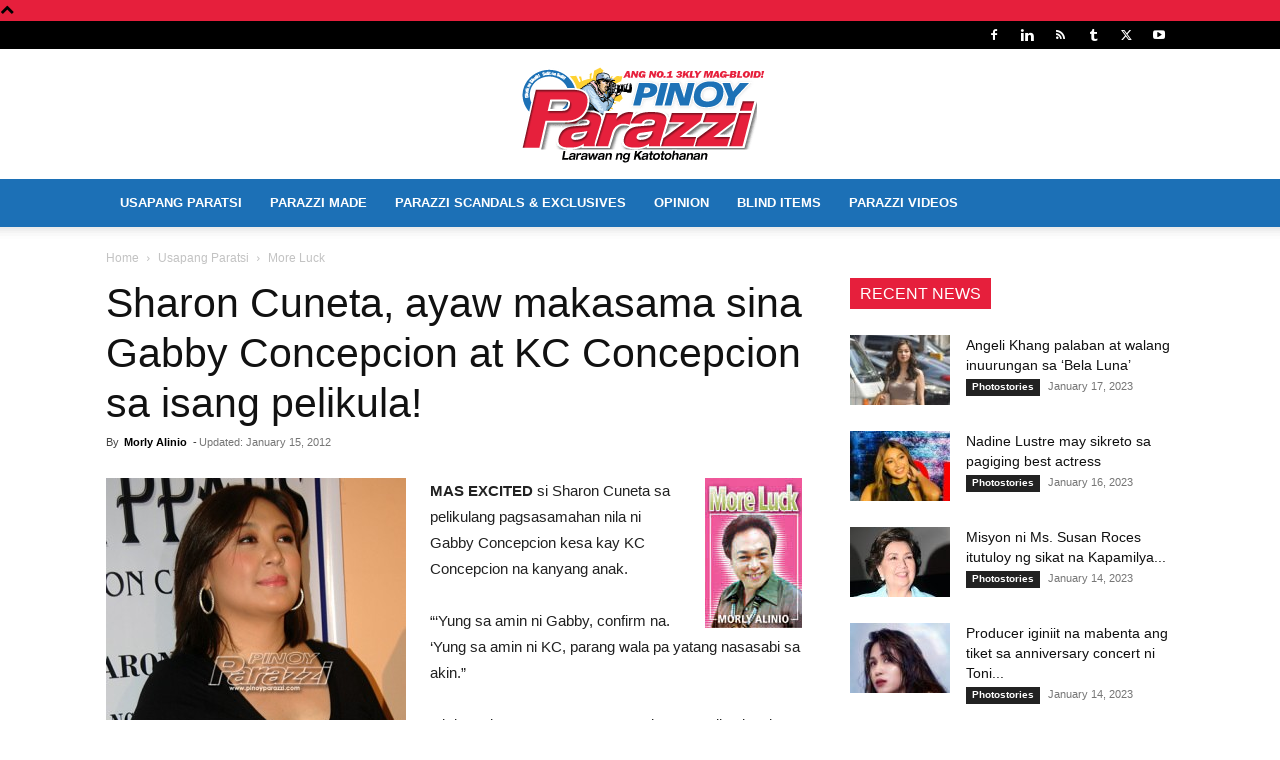

--- FILE ---
content_type: text/html; charset=utf-8
request_url: https://www.google.com/recaptcha/api2/aframe
body_size: 267
content:
<!DOCTYPE HTML><html><head><meta http-equiv="content-type" content="text/html; charset=UTF-8"></head><body><script nonce="DJCvhZRyrsJe500fXQ8mNg">/** Anti-fraud and anti-abuse applications only. See google.com/recaptcha */ try{var clients={'sodar':'https://pagead2.googlesyndication.com/pagead/sodar?'};window.addEventListener("message",function(a){try{if(a.source===window.parent){var b=JSON.parse(a.data);var c=clients[b['id']];if(c){var d=document.createElement('img');d.src=c+b['params']+'&rc='+(localStorage.getItem("rc::a")?sessionStorage.getItem("rc::b"):"");window.document.body.appendChild(d);sessionStorage.setItem("rc::e",parseInt(sessionStorage.getItem("rc::e")||0)+1);localStorage.setItem("rc::h",'1769732018873');}}}catch(b){}});window.parent.postMessage("_grecaptcha_ready", "*");}catch(b){}</script></body></html>